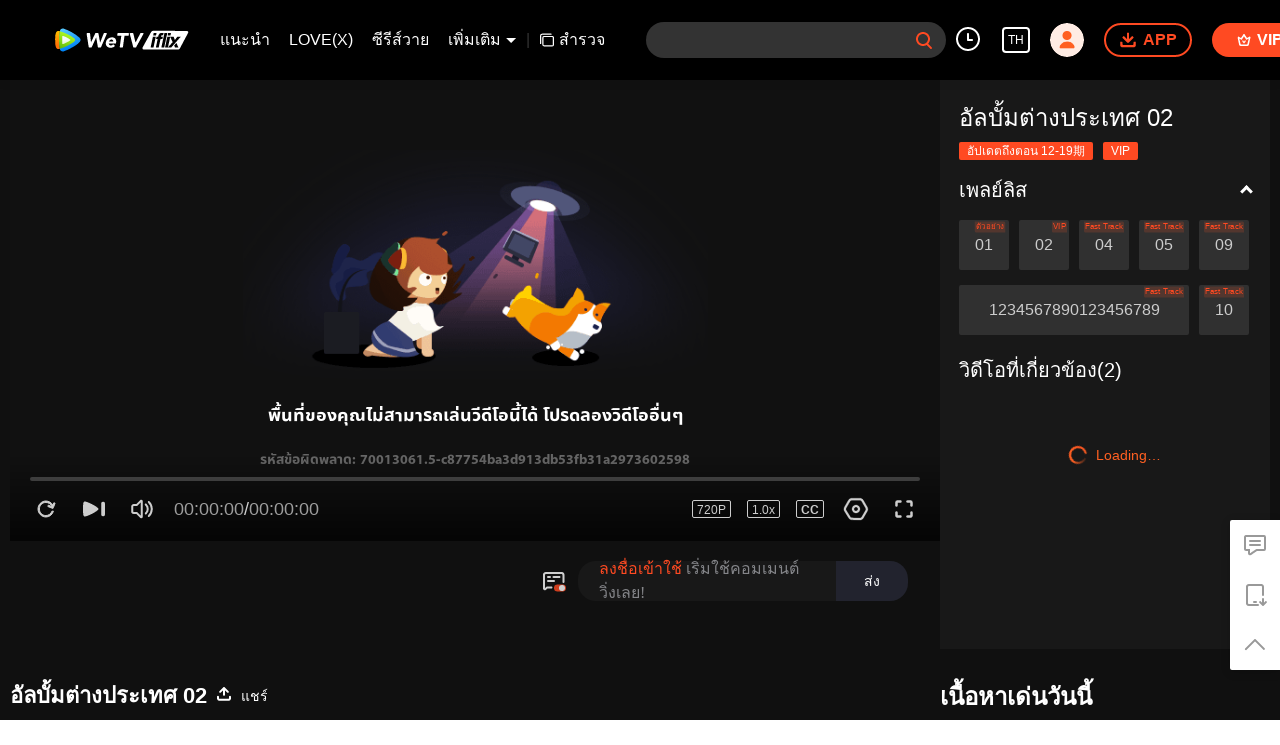

--- FILE ---
content_type: text/plain
request_url: https://otheve.beacon.qq.com/analytics/v2_upload?appkey=0WEB0QEJW44KW5A5
body_size: -46
content:
{"result": 200, "srcGatewayIp": "3.133.93.51", "serverTime": "1769700972094", "msg": "success"}

--- FILE ---
content_type: text/plain
request_url: https://otheve.beacon.qq.com/analytics/v2_upload?appkey=0WEB08V45S4VMCK7
body_size: -45
content:
{"result": 200, "srcGatewayIp": "3.133.93.51", "serverTime": "1769700953772", "msg": "success"}

--- FILE ---
content_type: text/plain
request_url: https://otheve.beacon.qq.com/analytics/v2_upload?appkey=0WEB0QEJW44KW5A5
body_size: -46
content:
{"result": 200, "srcGatewayIp": "3.133.93.51", "serverTime": "1769700972110", "msg": "success"}

--- FILE ---
content_type: text/plain
request_url: https://otheve.beacon.qq.com/analytics/v2_upload?appkey=0WEB0QEJW44KW5A5
body_size: -46
content:
{"result": 200, "srcGatewayIp": "3.133.93.51", "serverTime": "1769700964568", "msg": "success"}

--- FILE ---
content_type: text/plain
request_url: https://otheve.beacon.qq.com/analytics/v2_upload?appkey=0WEB0QEJW44KW5A5
body_size: -46
content:
{"result": 200, "srcGatewayIp": "3.133.93.51", "serverTime": "1769700964396", "msg": "success"}

--- FILE ---
content_type: text/plain
request_url: https://svibeacon.onezapp.com/analytics/v2_upload?appkey=0DOU0M38AT4C4UVD
body_size: 95
content:
{"result": 200, "srcGatewayIp": "3.133.93.51", "serverTime": "1769700971980", "msg": "success"}

--- FILE ---
content_type: text/plain
request_url: https://otheve.beacon.qq.com/analytics/v2_upload?appkey=0WEB0QEJW44KW5A5
body_size: -46
content:
{"result": 200, "srcGatewayIp": "3.133.93.51", "serverTime": "1769700964570", "msg": "success"}

--- FILE ---
content_type: text/plain
request_url: https://svibeacon.onezapp.com/analytics/v2_upload?appkey=0WEB0NVZHO4NLDPH
body_size: 95
content:
{"result": 200, "srcGatewayIp": "3.133.93.51", "serverTime": "1769700956622", "msg": "success"}

--- FILE ---
content_type: application/javascript; charset=utf-8
request_url: https://vplay.iflix.com/getvinfo?charge=0&otype=json&defnpayver=0&spau=1&spaudio=1&spwm=1&sphls=1&host=www.iflix.com&refer=www.iflix.com&ehost=https%3A%2F%2Fwww.iflix.com%2Fth%2Fplay%2Fny0bmp4mtzbv073-CHUANG%25202021%253A%2520Performance%2520Focus%2520Cam%2Fl00362soysk-Focus%2520Cam%2520(Li%2520Luoer)%253A%2520%2522Lit%2522%2520%257C%2520CHUANG%25202021&sphttps=1&encryptVer=9.2&cKey=7HET9khTO2m1P81Orq2-LnCjnpPSOcr0cPTQv7OzzEul_f4uOmcjTHhOR8G077I_O1FA2Q1MzWrzCp7VHCeQghpn-ryZod2EiOyocnXY72LAZe6BkJKe_ZaImuMro4mBkxD3_IQJ-LIeFjOj-NmZhE-NjjawCzIHH6ORd8JBnDgsk_VKYDnwTGrhuLoxaemxuyx9-KN7KuuWUYWksGXkUJYnQqXKgvocvCDoQBrB3Ba0lGPW87uDrDf-qwrUrByS1ZXCTuDdtIU3uSWi9usg66MonCqaYEfllIXrsUx5E-VFK8nSz4z05Mma37v6_IsdOZw3kLM185zkM5y9kdohlahO1oq7JecDPuC0JbgW1om4tUcSYW4ji6IIFi0UxEMnE-N3aKdHfbo70YMs9OYogpb4DqPKv56-s1TI14R30t5d2pPOAkqQ0vLztnyrtPNHIbzp932YdJoBRggy8j-Lxh1M8PqMtwofSo3uE9nxatLpb6Thys25BNl-TTrQHCsKFOAHl1_5ROj7UPsFquX0AXBKm94&clip=4&guid=dce10569625d5a53ef52f99a76d6e749&flowid=c87754ba3d913db53fb31a2973602598&platform=330201&sdtfrom=1016&appVer=2.8.40&unid=&auth_from=&auth_ext=&vid=l00362soysk&defn=&fhdswitch=0&dtype=3&spsrt=2&tm=1769700961&lang_code=1491973&logintoken=&qimei=&spcaptiontype=1&cmd=2&country_code=153560&cid=ny0bmp4mtzbv073&drm=0&multidrm=0&callback=getinfo_callback_488571
body_size: 202
content:
getinfo_callback_488571({"ip":"3.133.93.51","s":"f","em":61,"exem":5,"msg":"พื้นที่ของคุณไม่สามารถเล่นวีดีโอนี้ได้ โปรดลองวิดีโออื่นๆ","code":""})

--- FILE ---
content_type: text/plain
request_url: https://otheve.beacon.qq.com/analytics/v2_upload?appkey=0WEB08V45S4VMCK7
body_size: -45
content:
{"result": 200, "srcGatewayIp": "3.133.93.51", "serverTime": "1769700954264", "msg": "success"}

--- FILE ---
content_type: text/plain
request_url: https://svibeacon.onezapp.com/analytics/v2_upload?appkey=0WEB0NVZHO4NLDPH
body_size: 95
content:
{"result": 200, "srcGatewayIp": "3.133.93.51", "serverTime": "1769700956779", "msg": "success"}

--- FILE ---
content_type: text/plain
request_url: https://svibeacon.onezapp.com/analytics/v2_upload?appkey=0DOU0M38AT4C4UVD
body_size: 95
content:
{"result": 200, "srcGatewayIp": "3.133.93.51", "serverTime": "1769700964563", "msg": "success"}

--- FILE ---
content_type: text/plain
request_url: https://svibeacon.onezapp.com/analytics/v2_upload?appkey=0DOU0M38AT4C4UVD
body_size: 95
content:
{"result": 200, "srcGatewayIp": "3.133.93.51", "serverTime": "1769700964563", "msg": "success"}

--- FILE ---
content_type: application/javascript; charset=utf-8
request_url: https://vplay.iflix.com/getvinfo?charge=0&otype=json&defnpayver=0&spau=1&spaudio=1&spwm=1&sphls=1&host=www.iflix.com&refer=www.iflix.com&ehost=https%3A%2F%2Fwww.iflix.com%2Fth%2Fplay%2Fny0bmp4mtzbv073-CHUANG%25202021%253A%2520Performance%2520Focus%2520Cam%2Fl00362soysk-Focus%2520Cam%2520(Li%2520Luoer)%253A%2520%2522Lit%2522%2520%257C%2520CHUANG%25202021&sphttps=1&encryptVer=9.2&cKey=w2zrSGdOw9e1P81Orq2-LnCjnpPSOcr0cPTQv7O7zEul_f4uOmcjTHhOR8G077I_O1FA2Q1MzWrzCp7VHCeQghpn-ryZod2EiOyocnXY72LAZe6BkJKe_ZaImuMro4mBkxD3_IQJ-LIeFjOj-NmZhE-NjjawCzIHH6ORd8JBnDgsk_VKYDnwTGrhuLoxaemxuyx9-KN7KuuWUYWksGXkUJYnQqXKgvocvCDoQBrB3Ba0lGPW87uDrDf-qwrUrByS1ZXCTuDdtIU3uSWi9usg66MonCqaYEfllIXrsUx5E-VFK8nSz4z05Mma37v6_IsdOZw3kLM185zkM5y9kdohlahO1oq7JecDPuC0JbgW1om4tUcSYW4ji6IIFi0UxEMnE-N3aKdHfbo70YMs9OYogpb4DqPIuc6_tVDPgtNxg4haisKYAkqQ0vLztnyrtPNHIbzp932YdJoBRggy8j-Lxh1M8PqMtwofSo3uE9nxatLpb6Thys25BNl-TTrQHCv3ba4Ynwce0KR0Ne4Im5SEASRk0DM&clip=4&guid=dce10569625d5a53ef52f99a76d6e749&flowid=c87754ba3d913db53fb31a2973602598&platform=330201&sdtfrom=1016&appVer=2.8.40&unid=&auth_from=&auth_ext=&vid=l00362soysk&defn=&fhdswitch=0&dtype=3&spsrt=2&tm=1769700969&lang_code=1491973&logintoken=&qimei=&spcaptiontype=1&cmd=2&country_code=153560&cid=ny0bmp4mtzbv073&drm=0&multidrm=0&callback=getinfo_callback_988487
body_size: 202
content:
getinfo_callback_988487({"ip":"3.133.93.51","s":"f","em":61,"exem":5,"msg":"พื้นที่ของคุณไม่สามารถเล่นวีดีโอนี้ได้ โปรดลองวิดีโออื่นๆ","code":""})

--- FILE ---
content_type: text/plain
request_url: https://otheve.beacon.qq.com/analytics/v2_upload?appkey=0WEB08V45S4VMCK7
body_size: -45
content:
{"result": 200, "srcGatewayIp": "3.133.93.51", "serverTime": "1769700954268", "msg": "success"}

--- FILE ---
content_type: text/plain
request_url: https://otheve.beacon.qq.com/analytics/v2_upload?appkey=0WEB0QEJW44KW5A5
body_size: -46
content:
{"result": 200, "srcGatewayIp": "3.133.93.51", "serverTime": "1769700971820", "msg": "success"}

--- FILE ---
content_type: text/plain
request_url: https://otheve.beacon.qq.com/analytics/v2_upload?appkey=0WEB08V45S4VMCK7
body_size: -45
content:
{"result": 200, "srcGatewayIp": "3.133.93.51", "serverTime": "1769700954267", "msg": "success"}